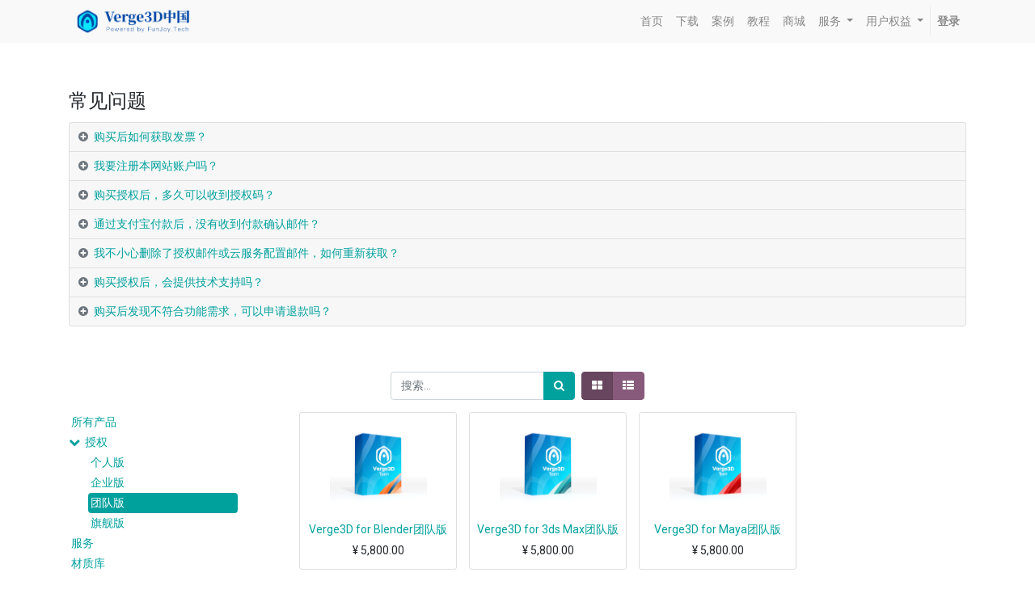

--- FILE ---
content_type: text/html; charset=utf-8
request_url: https://verge3d.funjoy.tech/shop/category/5
body_size: 8678
content:

  <!DOCTYPE html>
        
        
            
        
    <html lang="zh-CN" data-website-id="1" data-oe-company-name="Verge3D中国">
            
        
            
            
            
            
                
            
        
        
    <head>
                <meta charset="utf-8"/>
                <meta http-equiv="X-UA-Compatible" content="IE=edge,chrome=1"/>
                <meta name="viewport" content="width=device-width, initial-scale=1, user-scalable=no"/>
        <meta name="generator" content="Odoo"/>
        
        
        
            
            
            
        
        
        
            
            
            
                
                    
                        <meta property="og:type" content="website"/>
                    
                
                    
                        <meta property="og:title" content="团队版 | Verge3D中国"/>
                    
                
                    
                        <meta property="og:site_name" content="Verge3D中国"/>
                    
                
                    
                        <meta property="og:url" content="http://verge3d.funjoy.tech/shop/category/5"/>
                    
                
                    
                        <meta property="og:image" content="http://verge3d.funjoy.tech/web/image/website/1/social_default_image?unique=a4f2b9a"/>
                    
                
            
            
            
                
                    <meta name="twitter:card" content="summary_large_image"/>
                
                    <meta name="twitter:title" content="团队版 | Verge3D中国"/>
                
                    <meta name="twitter:image" content="http://verge3d.funjoy.tech/web/image/website/1/social_default_image?unique=a4f2b9a"/>
                
            
        

        
            
            
        
        <link rel="canonical" href="https://verge3d.funjoy.tech/shop/category/5"/>

        <link rel="preconnect" href="https://fonts.gstatic.com/" crossorigin=""/>
    

                <title> 商店 | Verge3D中国 </title>
                <link type="image/x-icon" rel="shortcut icon" href="/web/image/website/1/favicon?unique=a4f2b9a"/>
    <link type="text/css" rel="stylesheet" href="/web/content/3746-c9b7283/1/web.assets_common.css"/>
    <link type="text/css" rel="stylesheet" href="/web/content/3747-fead37b/1/web.assets_frontend.css"/>
        
    
  

                <script type="text/javascript">
                    var odoo = {
                        csrf_token: "ecd1f5cfb095da42b8fbde138a3becc08c22992co",
                        debug: "",
                    };
                </script>
    <script type="text/javascript">
                odoo.session_info = {"is_admin": false, "is_system": false, "is_website_user": true, "user_id": false, "is_frontend": true, "translationURL": "/website/translations", "cache_hashes": {"translations": "905cb4eae748b37889d0d4ef0af23d273fbf5eed"}};
            </script>
    <script defer="defer" type="text/javascript" src="/web/content/3678-75ca586/1/web.assets_common_minimal_js.js"></script>
    <script defer="defer" type="text/javascript" src="/web/content/3679-940013e/1/web.assets_frontend_minimal_js.js"></script>
    
        
    
    <script defer="defer" type="text/javascript" data-src="/web/content/3749-18bf55b/1/web.assets_common_lazy.js"></script>
    <script defer="defer" type="text/javascript" data-src="/web/content/3750-fff184b/1/web.assets_frontend_lazy.js"></script>
        
    
  

                
            </head>
            <body class="">
                
        
    
            
        <div id="wrapwrap" class="   ">
      <header id="top" data-anchor="true" data-name="Header" class=" o_affix_enabled">
        <nav class="navbar navbar-expand-md navbar-light bg-light">
                <div class="container">
                    <a href="/" class="navbar-brand logo">
            <span role="img" aria-label="Logo of Verge3D中国" title="Verge3D中国"><img src="/web/image/website/1/logo/Verge3D%E4%B8%AD%E5%9B%BD?unique=a4f2b9a" class="img img-fluid" alt="Verge3D中国"/></span>
        </a>
    <button type="button" class="navbar-toggler" data-toggle="collapse" data-target="#top_menu_collapse">
                        <span class="navbar-toggler-icon"></span>
                    </button>
                    <div class="collapse navbar-collapse" id="top_menu_collapse">
                        <ul class="nav navbar-nav ml-auto text-right o_menu_loading" id="top_menu">
                            
        
            
    
    <li class="nav-item">
        <a role="menuitem" href="/" class="nav-link ">
            <span>首页</span>
        </a>
    </li>
    

        
            
    
    <li class="nav-item">
        <a role="menuitem" href="/get-verge3d" class="nav-link ">
            <span>下载</span>
        </a>
    </li>
    

        
            
    
    <li class="nav-item">
        <a role="menuitem" href="/gallery" class="nav-link ">
            <span>案例</span>
        </a>
    </li>
    

        
            
    
    <li class="nav-item">
        <a role="menuitem" href="/tutorials" class="nav-link ">
            <span>教程</span>
        </a>
    </li>
    

        
            
    
    <li class="nav-item">
        <a role="menuitem" href="/shop" class="nav-link ">
            <span>商城</span>
        </a>
    </li>
    

        
            
    
    
    <li class="nav-item dropdown  ">
        <a data-toggle="dropdown" href="#" class="nav-link dropdown-toggle ">
            <span>服务</span>
        </a>
        <ul class="dropdown-menu" role="menu">
            
                
    
    <li class="">
        <a role="menuitem" href="https://www.soft8soft.com/" class="dropdown-item ">
            <span>Soft8Soft</span>
        </a>
    </li>
    

            
                
    
    <li class="">
        <a role="menuitem" href="/verge3d" class="dropdown-item ">
            <span>Verge3D</span>
        </a>
    </li>
    

            
                
    
    <li class="">
        <a role="menuitem" href="/verge3d-network" class="dropdown-item ">
            <span>Verge3D Network</span>
        </a>
    </li>
    

            
                
    
    <li class="">
        <a role="menuitem" href="https://yun.eightest.com/" class="dropdown-item ">
            <span>为之云</span>
        </a>
    </li>
    

            
                
    
    <li class="">
        <a role="menuitem" href="/licensing" class="dropdown-item ">
            <span>授权类型</span>
        </a>
    </li>
    

            
                
    
    <li class="">
        <a role="menuitem" href="/support" class="dropdown-item ">
            <span>帮助文档</span>
        </a>
    </li>
    

            
                
    
    <li class="">
        <a role="menuitem" href="/feedback" class="dropdown-item ">
            <span>技术支持</span>
        </a>
    </li>
    

            
                
    
    <li class="">
        <a role="menuitem" href="/host-eula" class="dropdown-item ">
            <span>云服务许可</span>
        </a>
    </li>
    

            
                
    
    <li class="">
        <a role="menuitem" href="/free-license" class="dropdown-item ">
            <span>教育授权</span>
        </a>
    </li>
    

            
        </ul>
    </li>

        
            
    
    
    <li class="nav-item dropdown  position-static">
        <a data-toggle="dropdown" href="#" class="nav-link dropdown-toggle o_mega_menu_toggle">
            <span>用户权益</span>
        </a>
        <div data-name="Mega Menu" class="dropdown-menu o_mega_menu dropdown-menu-right">
    





























<section class="s_mega_menu_multi_menus py-4" data-name="Multi-Menus">
        <div class="container">
            <div class="row">
                
                
                
                
                
                    <div class="py-2 text-center col-lg-3">
                        <h4>中国客户额外权益</h4>
                        <nav class="nav flex-column">
                            
                                
                                
                                <a href="https://yun.eightest.com/s/rvU8" class="nav-link" data-name="Menu Item" data-original-title="" title="" aria-describedby="tooltip209992" target="_blank">为之云 - 高速稳定托管应用</a>
                            
                                
                                
                                <a href="https://sandbox.funjoy.tech/" class="nav-link" data-name="Menu Item" data-original-title="" title="" aria-describedby="tooltip928056" target="_blank">Verge3D沙盒 - 随时注册，随心测试</a>
                            
                                
                                
                                <a href="/shop/product/cn-host-verge3d-47" class="nav-link" data-name="Menu Item" data-original-title="" title="" aria-describedby="tooltip349608" target="_blank">免费个人网站 - 一键部署，开箱即用</a>
                            
                        </nav>
                    </div>
                
                    <div class="py-2 text-center col-lg-3">
                        <h4>Verge3D常用资源</h4>
                        <nav class="nav flex-column">
                            
                                
                                
                                <a href="/links" class="nav-link" data-name="Menu Item" data-original-title="" title="">Verge3D实用资源</a>
                            
                                
                                
                                <a href="https://www.soft8soft.com/docs/manual/zh/introduction/FAQ.html" class="nav-link" data-name="Menu Item" data-original-title="" title="" aria-describedby="tooltip806152" target="_blank">Verge3D常见问题</a>
                            
                                
                                
                                <a href="http://soft8soft.com/forums" class="nav-link" data-name="Menu Item" data-original-title="" title="" aria-describedby="tooltip28396" target="_blank">Verge3D官方论坛（英文）</a>
                            
                        </nav>
                    </div><div class="py-2 text-center col-lg-3">
                        <h4>Verge3D官方文档</h4>
                        <nav class="nav flex-column">
                            
                                
                                
                                <a href="https://www.soft8soft.com/docs/manual/zh/index.html" class="nav-link" data-name="Menu Item" data-original-title="" title="" target="_blank">Verge3D用户手册 - 中文</a>
                            
                                
                                
                                
                            
                                
                                
                                <a href="https://www.soft8soft.com/docs/api/zh/index.html" class="nav-link" data-name="Menu Item" data-original-title="" title="" aria-describedby="tooltip28396" target="_blank">Verge3D API手册 - 中文</a><a href="https://www.soft8soft.com/docs/manual/en/index.html" class="nav-link" data-name="Menu Item" data-original-title="" title="" aria-describedby="tooltip806152" target="_blank">Verge3D用户手册 - 英文</a><a href="https://www.soft8soft.com/docs/api/en/index.html" class="nav-link" data-name="Menu Item" data-original-title="" title="" aria-describedby="tooltip28396" target="_blank">Verge3D API手册 - 英文</a>
                            
                        </nav>
                    </div><div class="py-2 text-center col-lg-3">
                        <h4>Verge3D用户群</h4>
                        <nav class="nav flex-column"><a href="https://shang.qq.com/wpa/qunwpa?idkey=c31cf6597f3ed7ce68bd47aba6bba23049bf973ac6acc59b0a5a7d1bd933b3ea" class="nav-link" data-name="Menu Item" data-original-title="" title="" aria-describedby="tooltip806152" target="_blank">Verge3D中国QQ群 - 171678760</a><a href="/blog/" class="nav-link" data-name="Menu Item" data-original-title="" title="" aria-describedby="tooltip28396">Verge3D中国博客 - 中文</a>
                            
                                
                                
                                <a href="https://www.soft8soft.com/" class="nav-link" data-name="Menu Item" data-original-title="" title="" target="_blank">Verge3D官方网站 - 英文</a>
                            
                                
                                
                                
                            
                                
                                
                                <a href="http://soft8soft.com/forums" class="nav-link" data-name="Menu Item" data-original-title="" title="" aria-describedby="tooltip806152" target="_blank">Verge3D官方论坛 - 英文</a>
                            
                        </nav>
                    </div>
                
                    
                
                    
                
            </div>
        </div>
    </section>
</div>
    </li>

        
    
            
            <li class="nav-item divider d-none"></li> <li class="nav-item o_wsale_my_cart d-none">
                <a href="/shop/cart" class="nav-link">
                    <i class="fa fa-shopping-cart"></i>
                    我的购物车 <sup class="my_cart_quantity badge badge-primary" data-order-id=""></sup>
                </a>
            </li>
        
                            
                        
            <li class="nav-item divider"></li>
            <li class="nav-item">
                <a class="nav-link" href="/web/login">
                    <b>登录</b>
                </a>
            </li>
        </ul>
                    </div>
                </div>
            </nav>
        </header>
      <main>
        
            
        
    
    <div id="wrap" class="js_sale">
      <div class="oe_structure" id="oe_structure_website_sale_products_1" data-oe-model="ir.ui.view" data-oe-id="1150" data-oe-field="arch" data-oe-xpath="/t[1]/t[1]/div[1]/div[1]" data-note-id="3">
      <section class="s_faq_collapse pt48 pb32" data-name="Accordion">
        <div class="container">
          <div class="row s_nb_column_fixed">
            <div class="col-lg-12 s_title pb0 pt0">
              <h1 class="s_title_thin">
                <font style="font-size: 24px;">常见问题</font>
              </h1>
            </div>
          </div>
          <div class="row s_col_no_bgcolor">
            <div class="col-lg-12 pb16 pt0">
              <div id="myCollapse1750015255141" class="accordion" role="tablist">
                <div class="card bg-white">
                  <a href="#" role="tab" data-toggle="collapse" aria-expanded="false" class="card-header collapsed" data-target="#myCollapseTab1750015255142" data-original-title="" title="" aria-describedby="tooltip475763">购买后如何获取发票？</a>
                  <div class="collapse" role="tabpanel" data-parent="#myCollapse1750015255141" id="myCollapseTab1750015255142" style="">
                    <div class="card-body">
                      <p class="card-text">企业购买团队版、企业版或旗舰版授权，以及资产包与技术服务时，可以开具企业抬头发票。请在订单中填写您的发票抬头、纳税人识别号，我们将在订单完成后发送电子发票到您的授权邮箱。如果您需要纸质发票，请电话或微信联系客服索取，或直接回复订单邮件。</p>
                      <p class="card-text">购买个人版授权不可开具企业抬头的发票。</p>
                    </div>
                  </div>
                </div>
                <div class="card bg-white">
                  <a href="#" role="tab" data-toggle="collapse" aria-expanded="false" class="card-header collapsed" data-target="#myCollapseTab1750015255141" data-original-title="" title="" aria-describedby="tooltip18269">我要注册本网站账户吗？</a>
                  <div class="collapse" role="tabpanel" data-parent="#myCollapse1750015255141" id="myCollapseTab1750015255141" style="">
                    <div class="card-body">
                      <p class="card-text">您无需注册账户即可购买授权与材质包，只需在订单中填写正确的邮箱和电话号码。如果您不小心填写了错误的信息，请联系客服为您处理。<br/>注册本网站账户可用于订单的在线跟踪及下载电子版发票等（这些信息也将同步发送至授权邮箱）。</p>
                    </div>
                  </div>
                </div>
                <div class="card bg-white">
                  <a href="#" role="tab" data-toggle="collapse" aria-expanded="false" class="card-header collapsed" data-target="#myCollapseTab1750015255143" data-original-title="" title="" aria-describedby="tooltip819504">购买授权后，多久可以收到授权码？</a>
                  <div class="collapse" role="tabpanel" data-parent="#myCollapse1750015255141" id="myCollapseTab1750015255143" style="">
                    <div class="card-body">
                      <p class="card-text">购买后将立即收到网站的付款确认信息。授权信息将在购买当日的工作时间通过邮件发放，最长不超过24小时。周末正常处理授权发放。</p>
                    </div>
                  </div>
                </div>
                <div class="card bg-white">
                  <a href="#" role="tab" data-toggle="collapse" aria-expanded="false" class="card-header collapsed" data-target="#myCollapseTab1750015302547" data-original-title="" title="" aria-describedby="tooltip819504">通过支付宝付款后，没有收到付款确认邮件？</a>
                  <div class="collapse" role="tabpanel" data-parent="#myCollapse1750015255141" id="myCollapseTab1750015302547" style="">
                    <div class="card-body">
                      <p class="card-text">通过支付宝购买后，请等待支付宝返回商品页面，不要直接关闭付款页面。<br/>如果您提前关闭了支付宝的付款确认页面而导致没有收到付款确认邮件，请稍等片刻，或联系客服为您处理。</p>
                    </div>
                  </div>
                </div>
                <div class="card bg-white">
                  <a href="#" role="tab" data-toggle="collapse" aria-expanded="false" class="card-header collapsed" data-target="#myCollapseTab1750015302000" data-original-title="" title="" aria-describedby="tooltip819504">我不小心删除了授权邮件或云服务配置邮件，如何重新获取？</a>
                  <div class="collapse" role="tabpanel" data-parent="#myCollapse1750015255141" id="myCollapseTab1750015302000" style="">
                    <div class="card-body">
                      <p class="card-text">请使用您的授权邮箱发送邮件到 verge3d@funjoy.tech 申请重发相关邮件即可。请注意，授权邮件仅可发送至购买时对应的邮箱。</p>
                    </div>
                  </div>
                </div>
                <div class="card bg-white">
                  <a href="#" role="tab" data-toggle="collapse" aria-expanded="false" class="card-header collapsed" data-target="#myCollapseTab1750015297095" data-original-title="" title="" aria-describedby="tooltip819504">购买授权后，会提供技术支持吗？</a>
                  <div class="collapse" role="tabpanel" data-parent="#myCollapse1750015255141" id="myCollapseTab1750015297095" style="">
                    <div class="card-body">
                      <p class="card-text">我们为授权用户提供不同级别的技术支持服务，请查看此页面的注意事项：https://verge3d.funjoy.tech/feedback</p>
                    </div>
                  </div>
                </div>
                <div class="card bg-white">
                  <a href="#" role="tab" data-toggle="collapse" aria-expanded="false" class="card-header collapsed" data-target="#myCollapseTab1750015609278" data-original-title="" title="" aria-describedby="tooltip819504">购买后发现不符合功能需求，可以申请退款吗？</a>
                  <div class="collapse" role="tabpanel" data-parent="#myCollapse1750015255141" id="myCollapseTab1750015609278" style="">
                    <div class="card-body">
                      <p class="card-text">Verge3D的授权码为离线激活方式，因此一旦售出，不支持收回与退款。Verge3D全线产品均可下载试用，建议您购买授权之前提前下载学习以了解功能情况，如有问题也欢迎加入QQ群（171678760）交流讨论。</p>
                    </div>
                  </div>
                </div>
              </div>
            </div>
          </div>
        </div>
      </section>
    </div>
  <div class="container oe_website_sale">
        <div class="products_pager form-inline flex-md-nowrap justify-content-between justify-content-md-center">
          
        
    <form method="get" class="o_wsale_products_searchbar_form o_wait_lazy_js w-100 w-md-auto mt-2" action="/shop/category/5?category=5">
                <div role="search" class="input-group">
        <input type="text" name="search" class="search-query form-control oe_search_box" placeholder="搜索..." data-limit="5" data-display-description="true" data-display-price="true" data-display-image="true" value=""/>
        <div class="input-group-append">
            <button type="submit" class="btn btn-primary oe_search_button" aria-label="搜索" title="搜索"><i class="fa fa-search"></i></button>
        </div>
    </div>

                <input name="order" type="hidden" class="o_wsale_search_order_by" value=""/>
                
            
            
        
            </form>
        
    
          
        
        <div class="dropdown d-none mt-2 ml-md-2">
            
            <a role="button" href="#" class="dropdown-toggle btn btn-secondary" data-toggle="dropdown">
                公开价格表
            </a>
            <div class="dropdown-menu" role="menu">
                
                    <a role="menuitem" class="dropdown-item" href="/shop/change_pricelist/1">
                        <span class="switcher_pricelist" data-pl_id="1">公开价格表</span>
                    </a>
                
            </div>
        </div>
    
          
        
    
            <div class="btn-group btn-group-toggle mt-2 ml-md-2 d-none d-sm-inline-flex o_wsale_apply_layout" data-toggle="buttons">
                <label title="网格" class="btn btn-secondary active fa fa-th-large o_wsale_apply_grid">
                    <input type="radio" name="wsale_products_layout" checked="checked"/>
                </label>
                <label title="列表" class="btn btn-secondary  fa fa-th-list o_wsale_apply_list">
                    <input type="radio" name="wsale_products_layout"/>
                </label>
            </div>
        
        </div>
        <div class="row o_wsale_products_main_row">
          
            
        <div id="products_grid_before" class="col-lg-3">
            <button type="button" class="btn btn-link d-lg-none" data-target="#wsale_products_categories_collapse" data-toggle="collapse">
                Show categories
            </button>
            <div class="collapse d-lg-block" id="wsale_products_categories_collapse">
                <ul class="nav nav-pills flex-column mb-2" id="o_shop_collapse_category">
                    <li class="nav-item">
                        <a href="/shop" class="nav-link  o_not_editable">所有产品</a>
                    </li>
                    
                        
        <li class="nav-item">
            
            <i role="img" class="text-primary fa fa-chevron-down" title="Unfold" aria-label="Unfold"></i>
            <a href="/shop/category/1" class="nav-link ">授权</a>
            <ul class="nav nav-pills flex-column nav-hierarchy" style="display:block;">
                
                    
        <li class="nav-item">
            
            
            <a href="/shop/category/4" class="nav-link ">个人版</a>
            
        </li>
    
                
                    
        <li class="nav-item">
            
            
            <a href="/shop/category/6" class="nav-link ">企业版</a>
            
        </li>
    
                
                    
        <li class="nav-item">
            
            
            <a href="/shop/category/5" class="nav-link active">团队版</a>
            
        </li>
    
                
                    
        <li class="nav-item">
            
            
            <a href="/shop/category/7" class="nav-link ">旗舰版</a>
            
        </li>
    
                
            </ul>
        </li>
    
                    
                        
        <li class="nav-item">
            
            
            <a href="/shop/category/3" class="nav-link ">服务</a>
            
        </li>
    
                    
                        
        <li class="nav-item">
            
            
            <a href="/shop/category/2" class="nav-link ">材质库</a>
            
        </li>
    
                    
                </ul>
            </div>
        </div>
          <div id="products_grid" class="col ">
            
              
              
            
            <div class="o_wsale_products_grid_table_wrapper">
              <table class="table table-borderless m-0" data-ppg="20" data-ppr="4">
                <colgroup>
                  <col/><col/><col/><col/>
                </colgroup>
                <tbody>
                  <tr>
                    
                      
                        
                        <td class="oe_product ">
                          <div class="o_wsale_product_grid_wrapper o_wsale_product_grid_wrapper_1_1">
                            
        

        

        <form action="/shop/cart/update" method="post" class="card oe_product_cart" itemscope="itemscope" itemtype="http://schema.org/Product" data-publish="on">
            <div class="card-body p-1 oe_product_image">
                <input type="hidden" name="csrf_token" value="2ba5f11499b29830cf440836ddf2a136534caaf2o1770071950"/>
                <div class="ribbon-wrapper">
                    <a href="#" role="button" class="ribbon btn btn-danger">销售</a>
                </div>
                <a class="d-block h-100" itemprop="url" href="/shop/product/team-verge3d-for-blender-11?category=5">
                    <span class="d-flex h-100 justify-content-center align-items-center"><img src="/web/image/product.template/11/image_256/%5Bteam%5D%20Verge3D%20for%20Blender%E5%9B%A2%E9%98%9F%E7%89%88?unique=5c76be6" class="img img-fluid" alt="[team] Verge3D for Blender团队版"/></span>
                </a>
            </div>
            <div class="card-body p-0 text-center o_wsale_product_information">
                <div class="p-2 o_wsale_product_information_text">
                    <h6 class="o_wsale_products_item_title">
                        <a itemprop="name" href="/shop/product/team-verge3d-for-blender-11?category=5" content="Verge3D for Blender团队版">Verge3D for Blender团队版</a>
                        
                    </h6>
                    <div class="product_price" itemprop="offers" itemscope="itemscope" itemtype="http://schema.org/Offer">
                        <del data-oe-type="monetary" data-oe-expression="combination_info['list_price']" style="white-space: nowrap;" class="text-danger mr-2 d-none">¥ <span class="oe_currency_value">5,800.00</span></del>
                        <span data-oe-type="monetary" data-oe-expression="combination_info['price']">¥ <span class="oe_currency_value">5,800.00</span></span>
                        <span itemprop="price" style="display:none;">5800.0</span>
                        <span itemprop="priceCurrency" style="display:none;">CNY</span>
                    </div>
            <div class="oe_subdescription" contenteditable="false">
                
            </div>
        
                </div>
                <div class="o_wsale_product_btn"></div>
            </div>
        </form>
    
                          </div>
                        </td>
                      
                    
                      
                        
                        <td class="oe_product ">
                          <div class="o_wsale_product_grid_wrapper o_wsale_product_grid_wrapper_1_1">
                            
        

        

        <form action="/shop/cart/update" method="post" class="card oe_product_cart" itemscope="itemscope" itemtype="http://schema.org/Product" data-publish="on">
            <div class="card-body p-1 oe_product_image">
                <input type="hidden" name="csrf_token" value="2ba5f11499b29830cf440836ddf2a136534caaf2o1770071950"/>
                <div class="ribbon-wrapper">
                    <a href="#" role="button" class="ribbon btn btn-danger">销售</a>
                </div>
                <a class="d-block h-100" itemprop="url" href="/shop/product/team-verge3d-for-3ds-max-14?category=5">
                    <span class="d-flex h-100 justify-content-center align-items-center"><img src="/web/image/product.template/14/image_256/%5Bteam%5D%20Verge3D%20for%203ds%20Max%E5%9B%A2%E9%98%9F%E7%89%88?unique=237a2ce" class="img img-fluid" alt="[team] Verge3D for 3ds Max团队版"/></span>
                </a>
            </div>
            <div class="card-body p-0 text-center o_wsale_product_information">
                <div class="p-2 o_wsale_product_information_text">
                    <h6 class="o_wsale_products_item_title">
                        <a itemprop="name" href="/shop/product/team-verge3d-for-3ds-max-14?category=5" content="Verge3D for 3ds Max团队版">Verge3D for 3ds Max团队版</a>
                        
                    </h6>
                    <div class="product_price" itemprop="offers" itemscope="itemscope" itemtype="http://schema.org/Offer">
                        <del data-oe-type="monetary" data-oe-expression="combination_info['list_price']" style="white-space: nowrap;" class="text-danger mr-2 d-none">¥ <span class="oe_currency_value">5,800.00</span></del>
                        <span data-oe-type="monetary" data-oe-expression="combination_info['price']">¥ <span class="oe_currency_value">5,800.00</span></span>
                        <span itemprop="price" style="display:none;">5800.0</span>
                        <span itemprop="priceCurrency" style="display:none;">CNY</span>
                    </div>
            <div class="oe_subdescription" contenteditable="false">
                
            </div>
        
                </div>
                <div class="o_wsale_product_btn"></div>
            </div>
        </form>
    
                          </div>
                        </td>
                      
                    
                      
                        
                        <td class="oe_product ">
                          <div class="o_wsale_product_grid_wrapper o_wsale_product_grid_wrapper_1_1">
                            
        

        

        <form action="/shop/cart/update" method="post" class="card oe_product_cart" itemscope="itemscope" itemtype="http://schema.org/Product" data-publish="on">
            <div class="card-body p-1 oe_product_image">
                <input type="hidden" name="csrf_token" value="2ba5f11499b29830cf440836ddf2a136534caaf2o1770071950"/>
                <div class="ribbon-wrapper">
                    <a href="#" role="button" class="ribbon btn btn-danger">销售</a>
                </div>
                <a class="d-block h-100" itemprop="url" href="/shop/product/team-verge3d-for-maya-21?category=5">
                    <span class="d-flex h-100 justify-content-center align-items-center"><img src="/web/image/product.template/21/image_256/%5Bteam%5D%20Verge3D%20for%20Maya%E5%9B%A2%E9%98%9F%E7%89%88?unique=d77a15f" class="img img-fluid" alt="[team] Verge3D for Maya团队版"/></span>
                </a>
            </div>
            <div class="card-body p-0 text-center o_wsale_product_information">
                <div class="p-2 o_wsale_product_information_text">
                    <h6 class="o_wsale_products_item_title">
                        <a itemprop="name" href="/shop/product/team-verge3d-for-maya-21?category=5" content="Verge3D for Maya团队版">Verge3D for Maya团队版</a>
                        
                    </h6>
                    <div class="product_price" itemprop="offers" itemscope="itemscope" itemtype="http://schema.org/Offer">
                        <del data-oe-type="monetary" data-oe-expression="combination_info['list_price']" style="white-space: nowrap;" class="text-danger mr-2 d-none">¥ <span class="oe_currency_value">5,800.00</span></del>
                        <span data-oe-type="monetary" data-oe-expression="combination_info['price']">¥ <span class="oe_currency_value">5,800.00</span></span>
                        <span itemprop="price" style="display:none;">5800.0</span>
                        <span itemprop="priceCurrency" style="display:none;">CNY</span>
                    </div>
            <div class="oe_subdescription" contenteditable="false">
                
            </div>
        
                </div>
                <div class="o_wsale_product_btn"></div>
            </div>
        </form>
    
                          </div>
                        </td>
                      
                    
                  </tr>
                </tbody>
              </table>
            </div>
          </div>
        </div>
        <div class="products_pager form-inline justify-content-center mt-3">
          
        
    
        </div>
      </div>
      <div class="oe_structure mb32" id="oe_structure_website_sale_products_2"></div>
    </div>
  
      </main>
      <footer id="bottom" data-anchor="true" class="bg-light o_footer">
        <div id="footer" class="oe_structure oe_structure_solo">
      <section class="s_text_block pt16 pb0" data-name="Text block">
        <div class="container">
          <div class="row">
            <div class="col-lg-2">
              <h5>官方网站</h5>
              <ul class="list-unstyled">
                <li>
                  <a href="#top" data-original-title="" title="" aria-describedby="tooltip206586">Verge3D中国</a>
                </li>
                <li>
                  <a href="https://www.soft8soft.com/" target="_blank" data-original-title="" title="" aria-describedby="tooltip766668">Soft8Soft</a>
                  <br/>
                </li>
              </ul>
            </div>
            <div class="col-lg-2">
              <h5>实用链接</h5>
              <ul class="list-unstyled">
                <li>
                  <a href="https://www.soft8soft.com/docs/manual/en/index.html" target="_blank" data-original-title="" title="" aria-describedby="tooltip845420"> Verge3D User Manual</a>
                </li>
                <li>
                  <a href="/support" target="_blank" data-original-title="" title="" aria-describedby="tooltip202718">Verge3D用户手册</a>
                </li>
                <li>
                  <a href="https://sandbox.funjoy.tech" target="_blank" data-original-title="" title="" aria-describedby="tooltip699067">Verge3D测试沙盒</a>
                  <br/>
                  <a href="/links" data-original-title="" title="" aria-describedby="tooltip618094">Verge3D常用链接</a>
                </li>
              </ul>
            </div>
            <div class="col-lg-2">
              <h5>社交网络</h5>
              <ul class="list-unstyled">
                <li>
                  <a href="https://weixin.sogou.com/weixin?type=1&amp;s_from=input&amp;query=Verge3D" target="_blank" data-original-title="" title="" aria-describedby="tooltip898610">微信公众号</a>
                </li>
                <li>
                  <a href="https://space.bilibili.com/402774953" target="_blank">Bilibili</a>
                </li>
                <li>
                  <a href="https://www.zhihu.com/people/verge3d" target="_blank" data-original-title="" title="" aria-describedby="tooltip122336">知乎</a>
                </li>
                <li>
                  <a href="https://weibo.com/verge3d" target="_blank" data-original-title="" title="" aria-describedby="tooltip279132">微博</a>
                </li>
              </ul>
            </div>
            <div class="col-lg-2" id="connect">
              <h5>与我们联系</h5>
              <ul class="list-unstyled">
                <li>
                  <a href="/contactus" data-original-title="" title="" aria-describedby="tooltip717237">联系我们</a>
                </li>
                <li>
                  <i class="fa fa-phone"></i>
                  <span class="o_force_ltr">010-86398202</span>
                </li>
                <li><i class="fa fa-envelope"></i><span>verge3d@funjoy.tech</span>&nbsp;</li>
                <li>&nbsp;<br/></li>
              </ul>
              <p>
                                
                                
                                
                                
                                
                                
                            </p>
            </div>
            <div class="col-lg-4">
              <h5>
                <span>Verge3D中国</span>
                <small> - <a href="/aboutus" data-original-title="" title="" aria-describedby="tooltip75366">关于我们</a></small>
              </h5>
              <p>
                <span style="font-family: -apple-system, system-ui, &quot;Segoe UI&quot;, Roboto, &quot;Helvetica Neue&quot;, Arial, sans-serif, &quot;Apple Color Emoji&quot;, &quot;Segoe UI Emoji&quot;, &quot;Segoe UI Symbol&quot;, &quot;Noto Color Emoji&quot;; background-color: rgb(248, 249, 250);">Verge3D中国是由Soft8Soft与FunJoy.Tech共同打造的中文门户，为中国区用户提供关于Verge3D最新的更新、</span>
                <span style="font-size: 0.875rem; font-family: -apple-system, BlinkMacSystemFont, &quot;Segoe UI&quot;, Roboto, &quot;Helvetica Neue&quot;, Arial, sans-serif, &quot;Apple Color Emoji&quot;, &quot;Segoe UI Emoji&quot;, &quot;Segoe UI Symbol&quot;, &quot;Noto Color Emoji&quot;; background-color: rgb(248, 249, 250);">资讯、活动、帮助手册、工单服务与最优惠的价格。</span>
                <br/>
                <span style="font-size: 0.875rem; font-family: -apple-system, BlinkMacSystemFont, &quot;Segoe UI&quot;, Roboto, &quot;Helvetica Neue&quot;, Arial, sans-serif, &quot;Apple Color Emoji&quot;, &quot;Segoe UI Emoji&quot;, &quot;Segoe UI Symbol&quot;, &quot;Noto Color Emoji&quot;; background-color: rgb(248, 249, 250);"> </span>
                <br/>
              </p>
            </div>
          </div>
        </div>
      </section>
    </div>
  <div class="o_footer_copyright">
          <div class="container py-3">
            <div class="row">
              <div class="col-sm text-center text-sm-left text-muted">
                
        
    
                <span class=""><a href="http://beian.miit.gov.cn/" target="_blank" style="background-color: rgb(249, 249, 249); text-align: center;" data-original-title="" title="">京ICP备18038539号-2&nbsp;</a>&nbsp;Copyright ©</span>
                <span itemprop="name">Verge3D中国</span>
        
    

    
              </div>
              <div class="col-sm text-center text-sm-right o_not_editable">
                
        <div class="o_brand_promotion">
            
        
        
        Powered by  
                      <a target="_blank" href="http://www.odoo.com/page/e-commerce?utm_source=db&amp;utm_medium=website"> </a>
                
            <a target="_blank" class="badge badge-light" href="http://www.odoo.com?utm_source=db&amp;utm_medium=网站">
                <img alt="Odoo" src="/web/static/src/img/odoo_logo_tiny.png" style="height: 1em; vertical-align: baseline;"/>
            </a>
        
    
        </div>
    
              </div>
            </div>
          </div>
        </div>
      </footer>
    </div>
        
    
  </body>
        </html>
    
